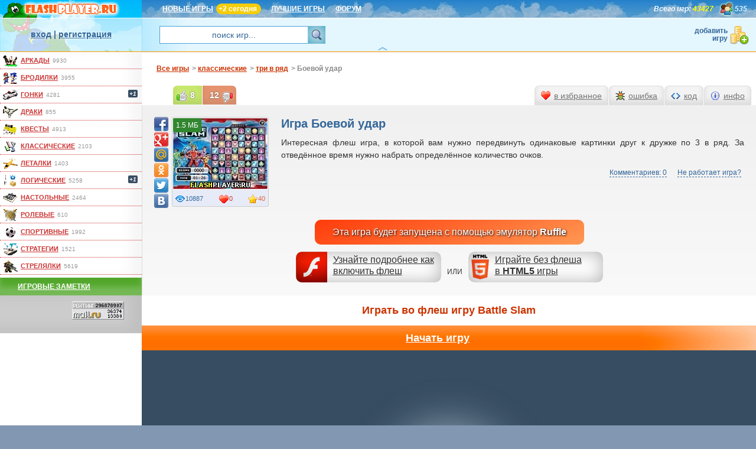

--- FILE ---
content_type: text/html; charset=UTF-8
request_url: https://www.flashplayer.ru/play_10382.php
body_size: 7951
content:
<!DOCTYPE html>
<html lang="ru" itemscope itemType="https://schema.org/WebPage">

<head>
<title>Игра Боевой удар играть бесплатно онлайн (классические)</title>
<meta name="description" lang="ru" content="Боевой удар - это бесплатная классическая игра. Играй онлайн без регистрации в эту и другие 43000+ игр"/>
<meta name="keywords" lang="ru" content="игра Боевой удар, battle slam"/>
<meta http-equiv="Content-Type" content="text/html; charset=utf-8"/>
<meta name="viewport" content="width=device-width, initial-scale=1.0"/>
<link rel="shortcut icon" type="image/x-icon" href="https://www.flashplayer.ru/favicon.ico"/>
<link rel="stylesheet" type="text/css" href="https://www.flashplayer.ru/css/css.css?1743541645"/>
<link rel="stylesheet" type="text/css" href="https://www.flashplayer.ru/css/flybox.css"/>

<script type="text/javascript" src="https://www.flashplayer.ru/js/jquery3.js"></script>
<script type="text/javascript" src="https://www.flashplayer.ru/js/swfobject.js"></script>
<script type="text/javascript" src="https://www.flashplayer.ru/js/globalvar.php?1507327200&c=US"></script>
<!--all.js-->
<script type="text/javascript" src="https://www.flashplayer.ru/js/help.js?676251586"></script>
<script type="text/javascript" src="https://www.flashplayer.ru/js/flybox.js?676251586"></script>
<script type="text/javascript" src="https://www.flashplayer.ru/js/main.js?676251586"></script>
<script type="text/javascript" src="https://www.flashplayer.ru/js/banner.js?676251586"></script>
<script type="text/javascript" src="https://www.flashplayer.ru/js/metrika.js"></script>
<!--END all.js-->
<link rel="stylesheet" type="text/css" href="/css/play.css?1612960002"/>
	<script src="https://www.flashplayer.ru/js/play.js?1762984283" type="text/javascript"></script>
<link rel="image_src" href="https://www.flashplayer.ru/games/screen/10382.jpg"/>
<meta property="og:title" content="Игра Боевой удар"/>
<meta property="og:image" content="https://www.flashplayer.ru/games/screen/10382.jpg"/>
<meta property="og:description" content="Интересная флеш игра, в которой вам нужно передвинуть одинаковые картинки друг к дружке по 3 в ряд. За отведённое время нужно набрать определённое количество очков."/>

<link rel="stylesheet" type="text/css" href="https://www.flashplayer.ru/css/adaptive.css"/>
<script type="text/javascript" src="https://www.flashplayer.ru/js/adaptive.js"></script>
<script type="text/javascript">
    (function(m,e,t,r,i,k,a){
    m[i]=m[i]||function(){(m[i].a=m[i].a||[]).push(arguments)};
    m[i].l=1*new Date();
    for (var j = 0; j < document.scripts.length; j++) {if (document.scripts[j].src === r) { return; }}
    k=e.createElement(t),a=e.getElementsByTagName(t)[0],k.async=1,k.src=r,a.parentNode.insertBefore(k,a)
})(window, document,'script','https://mc.yandex.ru/metrika/tag.js?id=105283392', 'ym');
ym(105283392, 'init', {ssr:true, clickmap:true, ecommerce:"dataLayer", accurateTrackBounce:true, trackLinks:true});
</script>
<noscript><div><img src="https://mc.yandex.ru/watch/105283392" style="position:absolute; left:-9999px;" alt="" /></div></noscript>

<script type="text/javascript">
var gameid=10382, gameW=641, gameH=480; var a_m=['0','0','26','27'];
</script>
<script>window.yaContextCb = window.yaContextCb || [] </script>
<script async src="https://yandex.ru/ads/system/context.js"></script>
<script async src="https://cdn.digitalcaramel.com/caramel.js"></script>

</head>


<body>
<div class="wrap">

<div class="top">
	<div id="logo">
		<a href="https://www.flashplayer.ru/" rel="nofollow"><img src="https://www.flashplayer.ru/img/logo_top.png" width="240" height="30" alt="flash игры на flashplayer.ru"/></a>
	</div>

	<div id="topmenu">
		<a href="https://www.flashplayer.ru/newest.php">НОВЫЕ ИГРЫ</a><span class="newgames">+2 Сегодня</span><a href="https://www.flashplayer.ru/best.php">ЛУЧШИЕ ИГРЫ</a><a href="https://www.flashplayer.ru/forum/">ФОРУМ</a> <span class="uonline">535</span> <span class="totalgames"><i>Всего игр:</i> 43427</span>
	</div>
		
	<div id="ublock">
		<span id="loginbox"><a href="https://www.flashplayer.ru/login/" id="login" rel="nofollow">вход</a> | <a href="https://www.flashplayer.ru/register/" id="reg" rel="nofollow">регистрация</a>
		</span>
		<form id="quicksearch" action="/search.php" method="get" class="site">
			<input type="text" name="word" value="поиск игр..."/><input type="submit" value="&nbsp;"/>
		</form>
		<a href="https://www.flashplayer.ru/partner.php?id=add" rel="nofollow" id="addgame">добавить игру</a>
	</div>
</div>
	
<div class="left">
	<div class="menuborder">
		<ul class="gamecat">
		<li id="cat_arcade"><a href="https://www.flashplayer.ru/arcade/">аркады</a><span>9930</span></li>
		<li id="cat_brodilki"><a href="https://www.flashplayer.ru/brodilki/">бродилки</a><span>3955</span></li>
		<li id="cat_gonki"><a href="https://www.flashplayer.ru/gonki/">гонки</a><span>4281</span><i>+1</i></li>
		<li id="cat_draki"><a href="https://www.flashplayer.ru/draki/">драки</a><span>855</span></li>
		<li id="cat_kvesti"><a href="https://www.flashplayer.ru/kvesti/">квесты</a><span>4913</span></li>
		<li id="cat_klassicheskie"><a href="https://www.flashplayer.ru/klassicheskie/">классические</a><span>2103</span></li>
		<li id="cat_letalki"><a href="https://www.flashplayer.ru/letalki/">леталки</a><span>1403</span></li>
		<li id="cat_logicheskie"><a href="https://www.flashplayer.ru/logicheskie/">логические</a><span>5258</span><i>+1</i></li>
		<li id="cat_nastolnye"><a href="https://www.flashplayer.ru/nastolnye/">настольные</a><span>2464</span></li>
		<li id="cat_rolevye"><a href="https://www.flashplayer.ru/rolevye/">ролевые</a><span>610</span></li>
		<li id="cat_sport"><a href="https://www.flashplayer.ru/sport/">спортивные</a><span>1992</span></li>
		<li id="cat_strategii"><a href="https://www.flashplayer.ru/strategii/">стратегии</a><span>1521</span></li>
		<li id="cat_strelialki"><a href="https://www.flashplayer.ru/strelialki/">стрелялки</a><span>5619</span></li>
		</ul>
	</div>
	<!--div class="menu m3"><a href="/stopvideo/" target="_blank">Онлайн викторина</a></div-->	
	<div class="menu m4"><a href="https://www.flashplayer.ru/notes.1.php">Игровые заметки</a></div>
	<div class="counter" id="statcounters"></div>
	<div class="counter"><script type="text/javascript">
<!--
var _acic={dataProvider:10};(function(){var e=document.createElement("script");e.type="text/javascript";e.async=true;e.src="https://www.acint.net/aci.js";var t=document.getElementsByTagName("script")[0];t.parentNode.insertBefore(e,t)})()
//-->
</script>
    </div>
</div>

<div class="main">
    <div caramel-id="01j78m1gm1szjjwdrg8hdmppp5"></div>


		<noscript><div id="noscript">Внимание! У Вас отключен JavaScript. Вам не будут доступны все функции сайта!</div></noscript>
<ul class="bread">
	<li itemscope itemtype="https://data-vocabulary.org/Breadcrumb"><a href="https://www.flashplayer.ru/" itemprop="url"><span itemprop="title">Все игры</span></a></li><li itemscope itemtype="https://data-vocabulary.org/Breadcrumb">&gt; <a href="https://www.flashplayer.ru/klassicheskie/" itemprop="url"><span itemprop="title">классические</span></a></li><li itemscope itemtype="https://data-vocabulary.org/Breadcrumb">&gt; <a href="https://www.flashplayer.ru/klassicheskie-match-3/" itemprop="url"><span itemprop="title">три в ряд</span></a></li><li>&gt; Боевой удар</li>
</ul>
<div class="content playpage">
	<div id="gamedescr">
		<h1>Игра Боевой удар</h1>
		<p>Интересная флеш игра, в которой вам нужно передвинуть одинаковые картинки друг к дружке по 3 в ряд. За отведённое время нужно набрать определённое количество очков.</p>
		
	</div>
	<div class="gamelinks">
		<a href="#comms">Комментариев: 0</a>
		<a href="https://www.flashplayer.ru/nerabotaet.php" class="notwork">Не работает игра?</a>
	</div><div class="howtoFlash">
		<br/>
        <a href="https://www.flashplayer.ru/nerabotaet.php" target="_parent" class="nof_flash">Узнайте подробнее как включить флеш</a> ИЛИ 
        <a href="https://www.flashplayer.ru/html5/" target="_parent" class="nof_html5">Играйте без флеша<br/>в <b>HTML5</b> игры</a>
    </div><div id="playcard">
		<div class="gamecard"><img src="https://www.flashplayer.ru/games/screen/10382.jpg" alt="Игра Боевой удар онлайн" title="Играть во flash игру Battle Slam" width="160" height="120" itemprop="primaryImageOfPage"/>
			<span itemprop="aggregateRating" itemscope itemtype="https://schema.org/AggregateRating"><span class="star" data-starcount="рейтинг, 20 голосов" itemprop="ratingValue">40</span>
				<meta itemprop="ratingCount" content="20"/>
				<meta itemprop="worstRating" content="0"/>
				<meta itemprop="bestRating" content="100"/>
			</span>
			<span class="eye">10887</span>
			<span class="heart">0</span><span class="size">1.5 МБ</span>
		</div>
		<div class="share42init"
		data-url="https://www.flashplayer.ru/play_10382.php"
		data-title="Flash игра Боевой удар"
		data-image="https://www.flashplayer.ru/games/screen/10382.jpg"
		data-description="Интересная флеш игра, в которой вам нужно передвинуть одинаковые картинки друг к дружке по 3 в ряд. За отведённое время нужно набрать определённое количество очков."
		data-zero-counter="1"
		></div>
		<input id="gamename" type="hidden" value="%D0%91%D0%BE%D0%B5%D0%B2%D0%BE%D0%B9+%D1%83%D0%B4%D0%B0%D1%80"/>
		<input id="gameid" type="hidden" value="10382"/>
		<input id="islogin" type="hidden" value="0"/>
		<input id="fp" type="hidden" value="9"/>
		<input id="bytes" type="hidden" value="1595364"/>
		<input id="lasttagid" type="hidden" value="462"/>
		<!--span alt="" id="walkthrough"></span-->
	</div>

	<div id="actioncontent"></div>
	<div id="closeaction">X</div>

	<ul class="actionmenu vote">
		<li id="voteup">8</li>
		<li id="votedn">12</li>
	</ul>
	<ul class="actionmenu">
		<li data-action="add" id="actionFav">в избранное</li>
		<li id="actionBug">ошибка</li>
		<li id="actionCode">код</li>
		<li id="actionInfo">инфо</li>
	</ul>
</div>

<h2>Играть во флеш игру Battle Slam</h2>
<div class="gamecontrols">
	<div id="controls">
		<span class="l">Игра №10382</span>
		<span class="r">
		<i id="gsize_real">оригинальный размер</i> <i id="gsize_fit">подогнать</i> |
		<i id="gsize_down">уменьшить</i> <i id="gsize_up">увеличить</i> <i id="gsize_roll">на весь экран</i>
		</span>
	</div>
</div>
<div class="playgame" data-gameinfo="0,0,https%3A%2F%2Fwww.flashplayer.ru%2Fplaygame.php%3Fn%3D10382">
</div>
<div class="downloadgame">
	<a href="https://www.flashplayer.ru/dlswf_10382/e8c08bb3dd80bc2e96b3bf1b554aad47/" rel="nofollow" class="dlswf">Скачать эту игру бесплатно в формате SWF</a>
	<span>1.5МБ</span>
</div>
<h3 class="othergames">Похожие игры три в ряд</h3>
<ul class="gametils">
<li>
			<a href="https://www.flashplayer.ru/play_10387.php">
				<img src="https://www.flashplayer.ru/games/screen/10387.jpg" alt="Бистро" width="160" height="120"/><br/>
				Бистро
			</a>
			<span class="gamedata"><i>12256</i><i>0</i><i>68</i></span><span class="gtype flash">flash</span>
		</li><li>
			<a href="https://www.flashplayer.ru/play_10391.php">
				<img src="https://www.flashplayer.ru/games/screen/10391.jpg" alt="Магическая фабрика фей" width="160" height="120"/><br/>
				Магическая фабрика фей
			</a>
			<span class="gamedata"><i>9484</i><i>0</i><i>33</i></span><span class="gtype flash">flash</span>
		</li><li>
			<a href="https://www.flashplayer.ru/play_10539.php">
				<img src="https://www.flashplayer.ru/games/screen/10539.jpg" alt="Перекрёстный огонь по кубикам" width="160" height="120"/><br/>
				Перекрёстный огонь по кубикам
			</a>
			<span class="gamedata"><i>14188</i><i>2</i><i>61</i></span><span class="gtype flash">flash</span>
		</li><li>
			<a href="https://www.flashplayer.ru/play_10761.php">
				<img src="https://www.flashplayer.ru/games/screen/10761.jpg" alt="Взрывной твист" width="160" height="120"/><br/>
				Взрывной твист
			</a>
			<span class="gamedata"><i>17693</i><i>0</i><i>39</i></span><span class="gtype flash">flash</span>
		</li><li>
			<a href="https://www.flashplayer.ru/play_10821.php">
				<img src="https://www.flashplayer.ru/games/screen/10821.jpg" alt="Фитц" width="160" height="120"/><br/>
				Фитц
			</a>
			<span class="gamedata"><i>22678</i><i>2</i><i>48</i></span><span class="gtype flash">flash</span>
		</li>
</ul><div id="m4adaptive">

    <div caramel-id="01j78m1g4yawn1a9tz27a6gs96"></div>


</div>
<!--h3 class="walkthrough" id="walk">Смотреть видеопрохождение</h3>
<div id="videoContainer"></div-->
<h3 class="comments" id="comms">Комментарии (0)</h3>
<div id="fl_comments" class="comments"></div>

</div><!--main-->
<div class="alltags">
			<div class="open t5">
				<span>Популярные игры</span><br><a href="https://www.flashplayer.ru/anime/"><img src="/img/tag/anime_min.png" alt="" width="25" height="20"/>Аниме</a><a href="https://www.flashplayer.ru/zagadki/"><img src="/img/tag/zagadki_min.png" alt="" width="25" height="20"/>Загадки</a><a href="https://www.flashplayer.ru/3d-games/"><img src="/img/tag/3d-games_min.png" alt="" width="25" height="20"/>Игры 3Д</a><a href="https://www.flashplayer.ru/html5/"><img src="/img/tag/html5_min.png" alt="" width="25" height="20"/>Игры без флеша</a><a href="https://www.flashplayer.ru/igry-dlya-devochek/"><img src="/img/tag/igry-dlya-devochek_min.png" alt="" width="25" height="20"/>Игры для девочек</a><a href="https://www.flashplayer.ru/igry-dlya-detei/"><img src="/img/tag/igry-dlya-detei_min.png" alt="" width="25" height="20"/>Игры для детей</a><a href="https://www.flashplayer.ru/igry-dlya-malchikov/"><img src="/img/tag/igry-dlya-malchikov_min.png" alt="" width="25" height="20"/>Игры для мальчиков</a><a href="https://www.flashplayer.ru/intellektualnye/"><img src="/img/tag/intellektualnye_min.png" alt="" width="25" height="20"/>Интеллектуальные</a><a href="https://www.flashplayer.ru/clicker/"><img src="/img/tag/clicker_min.png" alt="" width="25" height="20"/>Кликеры</a><a href="https://www.flashplayer.ru/krovavye/"><img src="/img/tag/krovavye_min.png" alt="" width="25" height="20"/>Кровавые</a><a href="https://www.flashplayer.ru/minecraft/"><img src="/img/tag/minecraft_min.png" alt="" width="25" height="20"/>Майнкрафт</a><a href="https://www.flashplayer.ru/io-multiplayer/"><img src="/img/tag/io-multiplayer_min.png" alt="" width="25" height="20"/>Мультиплеер (IO)</a><a href="https://www.flashplayer.ru/igry-na-vremya/"><img src="/img/tag/igry-na-vremya_min.png" alt="" width="25" height="20"/>На время</a><a href="https://www.flashplayer.ru/2-players/"><img src="/img/tag/2-players_min.png" alt="" width="25" height="20"/>На двоих</a><a href="https://www.flashplayer.ru/prazdnik/"><img src="/img/tag/prazdnik_min.png" alt="" width="25" height="20"/>Праздничные</a><a href="https://www.flashplayer.ru/priklucheniya/"><img src="/img/tag/priklucheniya_min.png" alt="" width="25" height="20"/>Приключения</a><a href="https://www.flashplayer.ru/retro/"><img src="/img/tag/retro_min.png" alt="" width="25" height="20"/>Ретро</a><a href="https://www.flashplayer.ru/russian/"><img src="/img/tag/russian_min.png" alt="" width="25" height="20"/>Русские</a><a href="https://www.flashplayer.ru/simulatori/"><img src="/img/tag/simulatori_min.png" alt="" width="25" height="20"/>Симуляторы</a>
			</div>	
			<div class="open t4">
				<span>Игры на разные темы</span><br><a href="https://www.flashplayer.ru/apokalipsis/"><img src="/img/tag/apokalipsis_min.png" alt="" width="25" height="20"/>Апокалипсис</a><a href="https://www.flashplayer.ru/bitva/"><img src="/img/tag/bitva_min.png" alt="" width="25" height="20"/>Битва</a><a href="https://www.flashplayer.ru/bolnitsa/"><img src="/img/tag/bolnitsa_min.png" alt="" width="25" height="20"/>Больница</a><a href="https://www.flashplayer.ru/vzrivy/"><img src="/img/tag/vzrivy_min.png" alt="" width="25" height="20"/>Взрывы</a><a href="https://www.flashplayer.ru/voda/"><img src="/img/tag/voda_min.png" alt="" width="25" height="20"/>Вода</a><a href="https://www.flashplayer.ru/gravitatsiya/"><img src="/img/tag/gravitatsiya_min.png" alt="" width="25" height="20"/>Гравитация</a><a href="https://www.flashplayer.ru/jungli/"><img src="/img/tag/jungli_min.png" alt="" width="25" height="20"/>Джунгли</a><a href="https://www.flashplayer.ru/egipet/"><img src="/img/tag/egipet_min.png" alt="" width="25" height="20"/>Египет</a><a href="https://www.flashplayer.ru/eda/"><img src="/img/tag/eda_min.png" alt="" width="25" height="20"/>Еда</a><a href="https://www.flashplayer.ru/zoloto/"><img src="/img/tag/zoloto_min.png" alt="" width="25" height="20"/>Золото</a><a href="https://www.flashplayer.ru/imperia/"><img src="/img/tag/imperia_min.png" alt="" width="25" height="20"/>Империя</a><a href="https://www.flashplayer.ru/kamni/"><img src="/img/tag/kamni_min.png" alt="" width="25" height="20"/>Камни</a><a href="https://www.flashplayer.ru/kosmos/"><img src="/img/tag/kosmos_min.png" alt="" width="25" height="20"/>Космос</a><a href="https://www.flashplayer.ru/kreposti/"><img src="/img/tag/kreposti_min.png" alt="" width="25" height="20"/>Крепость</a><a href="https://www.flashplayer.ru/lego/"><img src="/img/tag/lego_min.png" alt="" width="25" height="20"/>Лего</a><a href="https://www.flashplayer.ru/luna/"><img src="/img/tag/luna_min.png" alt="" width="25" height="20"/>Луна</a><a href="https://www.flashplayer.ru/pro-lubovi/"><img src="/img/tag/pro-lubovi_min.png" alt="" width="25" height="20"/>Любовь</a><a href="https://www.flashplayer.ru/mosty/"><img src="/img/tag/mosty_min.png" alt="" width="25" height="20"/>Мосты</a><a href="https://www.flashplayer.ru/multiki/"><img src="/img/tag/multiki_min.png" alt="" width="25" height="20"/>Мультики</a><a href="https://www.flashplayer.ru/ogoni/"><img src="/img/tag/ogoni_min.png" alt="" width="25" height="20"/>Огонь</a><a href="https://www.flashplayer.ru/ostrov/"><img src="/img/tag/ostrov_min.png" alt="" width="25" height="20"/>Остров</a><a href="https://www.flashplayer.ru/parkour/"><img src="/img/tag/parkour_min.png" alt="" width="25" height="20"/>Паркур</a><a href="https://www.flashplayer.ru/perevozki/"><img src="/img/tag/perevozki_min.png" alt="" width="25" height="20"/>Перевозки</a><a href="https://www.flashplayer.ru/planety/"><img src="/img/tag/planety_min.png" alt="" width="25" height="20"/>Планеты</a><a href="https://www.flashplayer.ru/pobeg/"><img src="/img/tag/pobeg_min.png" alt="" width="25" height="20"/>Побег</a><a href="https://www.flashplayer.ru/podzemelie/"><img src="/img/tag/podzemelie_min.png" alt="" width="25" height="20"/>Подземелье</a><a href="https://www.flashplayer.ru/sokrovischa/"><img src="/img/tag/sokrovischa_min.png" alt="" width="25" height="20"/>Сокровища</a><a href="https://www.flashplayer.ru/srednevekovie/"><img src="/img/tag/srednevekovie_min.png" alt="" width="25" height="20"/>Средневековье</a><a href="https://www.flashplayer.ru/supergeroi/"><img src="/img/tag/supergeroi_min.png" alt="" width="25" height="20"/>Супергерои</a><a href="https://www.flashplayer.ru/tantsy/"><img src="/img/tag/tantsy_min.png" alt="" width="25" height="20"/>Танцы</a><a href="https://www.flashplayer.ru/horror/"><img src="/img/tag/horror_min.png" alt="" width="25" height="20"/>Ужасы</a><a href="https://www.flashplayer.ru/farm/"><img src="/img/tag/farm_min.png" alt="" width="25" height="20"/>Ферма</a><a href="https://www.flashplayer.ru/frukty/"><img src="/img/tag/frukty_min.png" alt="" width="25" height="20"/>Фрукты</a><a href="https://www.flashplayer.ru/tsvety/"><img src="/img/tag/tsvety_min.png" alt="" width="25" height="20"/>Цветы</a><a href="https://www.flashplayer.ru/cirk/"><img src="/img/tag/cirk_min.png" alt="" width="25" height="20"/>Цирк</a><a href="https://www.flashplayer.ru/shariki/"><img src="/img/tag/shariki_min.png" alt="" width="25" height="20"/>Шарики</a><a href="https://www.flashplayer.ru/shkola/"><img src="/img/tag/shkola_min.png" alt="" width="25" height="20"/>Школа</a>
			</div>	
			<div class="open t3">
				<span>Игры с героями мультиков</span><br><a href="https://www.flashplayer.ru/avatar/"><img src="/img/tag/avatar_min.png" alt="" width="25" height="20"/>Аватар</a><a href="https://www.flashplayer.ru/bakugan/"><img src="/img/tag/bakugan_min.png" alt="" width="25" height="20"/>Бакуган</a><a href="https://www.flashplayer.ru/ben-10/"><img src="/img/tag/ben-10_min.png" alt="" width="25" height="20"/>Бен 10</a><a href="https://www.flashplayer.ru/bratz/"><img src="/img/tag/bratz_min.png" alt="" width="25" height="20"/>Братц</a><a href="https://www.flashplayer.ru/batman/"><img src="/img/tag/batman_min.png" alt="" width="25" height="20"/>Бэтмен</a><a href="https://www.flashplayer.ru/winx/"><img src="/img/tag/winx_min.png" alt="" width="25" height="20"/>Винкс</a><a href="https://www.flashplayer.ru/harry-potter/"><img src="/img/tag/harry-potter_min.png" alt="" width="25" height="20"/>Гарри Поттер</a><a href="https://www.flashplayer.ru/diego/"><img src="/img/tag/diego_min.png" alt="" width="25" height="20"/>Диего</a><a href="https://www.flashplayer.ru/disney/"><img src="/img/tag/disney_min.png" alt="" width="25" height="20"/>Дисней</a><a href="https://www.flashplayer.ru/iron-man/"><img src="/img/tag/iron-man_min.png" alt="" width="25" height="20"/>Железный человек</a><a href="https://www.flashplayer.ru/real-steel/"><img src="/img/tag/real-steel_min.png" alt="" width="25" height="20"/>Живая сталь</a><a href="https://www.flashplayer.ru/star-wars/"><img src="/img/tag/star-wars_min.png" alt="" width="25" height="20"/>Звездные войны</a><a href="https://www.flashplayer.ru/angry-birds/"><img src="/img/tag/angry-birds_min.png" alt="" width="25" height="20"/>Злые птички</a><a href="https://www.flashplayer.ru/kot-v-sapogah/"><img src="/img/tag/kot-v-sapogah_min.png" alt="" width="25" height="20"/>Кот в сапогах</a><a href="https://www.flashplayer.ru/kung-fu-panda/"><img src="/img/tag/kung-fu-panda_min.png" alt="" width="25" height="20"/>Кунг фу Панда</a><a href="https://www.flashplayer.ru/lednikoviy-period/"><img src="/img/tag/lednikoviy-period_min.png" alt="" width="25" height="20"/>Ледниковый период</a><a href="https://www.flashplayer.ru/madagaskar/"><img src="/img/tag/madagaskar_min.png" alt="" width="25" height="20"/>Мадагаскар</a><a href="https://www.flashplayer.ru/baby-hazel/"><img src="/img/tag/baby-hazel_min.png" alt="" width="25" height="20"/>Малышка Хейзел</a><a href="https://www.flashplayer.ru/super-mario/"><img src="/img/tag/super-mario_min.png" alt="" width="25" height="20"/>Марио</a><a href="https://www.flashplayer.ru/masha-i-medved/"><img src="/img/tag/masha-i-medved_min.png" alt="" width="25" height="20"/>Маша и Медведь</a><a href="https://www.flashplayer.ru/miniony/"><img src="/img/tag/miniony_min.png" alt="" width="25" height="20"/>Миньоны</a><a href="https://www.flashplayer.ru/monster-high/"><img src="/img/tag/monster-high_min.png" alt="" width="25" height="20"/>Монстр Хай</a><a href="https://www.flashplayer.ru/naruto/"><img src="/img/tag/naruto_min.png" alt="" width="25" height="20"/>Наруто</a><a href="https://www.flashplayer.ru/nu-pogodi/"><img src="/img/tag/nu-pogodi_min.png" alt="" width="25" height="20"/>Ну погоди</a><a href="https://www.flashplayer.ru/fire-water/"><img src="/img/tag/fire-water_min.png" alt="" width="25" height="20"/>Огонь и вода</a><a href="https://www.flashplayer.ru/power-rangers/"><img src="/img/tag/power-rangers_min.png" alt="" width="25" height="20"/>Павер Рейнджеры</a><a href="https://www.flashplayer.ru/papa-louie/"><img src="/img/tag/papa-louie_min.png" alt="" width="25" height="20"/>Папа Луи</a><a href="https://www.flashplayer.ru/pony/"><img src="/img/tag/pony_min.png" alt="" width="25" height="20"/>Пони дружба</a><a href="https://www.flashplayer.ru/pou/"><img src="/img/tag/pou_min.png" alt="" width="25" height="20"/>Поу</a><a href="https://www.flashplayer.ru/peppa-pig/"><img src="/img/tag/peppa-pig_min.png" alt="" width="25" height="20"/>Свинка Пеппа</a><a href="https://www.flashplayer.ru/simpsons/"><img src="/img/tag/simpsons_min.png" alt="" width="25" height="20"/>Симпсоны</a><a href="https://www.flashplayer.ru/scooby-doo/"><img src="/img/tag/scooby-doo_min.png" alt="" width="25" height="20"/>Скуби Ду</a><a href="https://www.flashplayer.ru/smeshariki/"><img src="/img/tag/smeshariki_min.png" alt="" width="25" height="20"/>Смешарики</a><a href="https://www.flashplayer.ru/smurfiki/"><img src="/img/tag/smurfiki_min.png" alt="" width="25" height="20"/>Смурфики</a><a href="https://www.flashplayer.ru/sonic/"><img src="/img/tag/sonic_min.png" alt="" width="25" height="20"/>Соник</a><a href="https://www.flashplayer.ru/superman/"><img src="/img/tag/superman_min.png" alt="" width="25" height="20"/>Супермен</a><a href="https://www.flashplayer.ru/transformers/"><img src="/img/tag/transformers_min.png" alt="" width="25" height="20"/>Трансформеры</a><a href="https://www.flashplayer.ru/fixiki/"><img src="/img/tag/fixiki_min.png" alt="" width="25" height="20"/>Фиксики</a><a href="https://www.flashplayer.ru/hulk/"><img src="/img/tag/hulk_min.png" alt="" width="25" height="20"/>Халк</a><a href="https://www.flashplayer.ru/hello-kitty/"><img src="/img/tag/hello-kitty_min.png" alt="" width="25" height="20"/>Хелло китти</a><a href="https://www.flashplayer.ru/spiderman/"><img src="/img/tag/spiderman_min.png" alt="" width="25" height="20"/>Человек паук</a><a href="https://www.flashplayer.ru/sherlock-holmes/"><img src="/img/tag/sherlock-holmes_min.png" alt="" width="25" height="20"/>Шерлок холмс</a><a href="https://www.flashplayer.ru/shrek/"><img src="/img/tag/shrek_min.png" alt="" width="25" height="20"/>Шрек</a><a href="https://www.flashplayer.ru/ever-after-high/"><img src="/img/tag/ever-after-high_min.png" alt="" width="25" height="20"/>Эвер Афтер Хай</a>
			</div>	
			<div class="open t2">
				<span>Игры с персонажами</span><br><a href="https://www.flashplayer.ru/assassin/"><img src="/img/tag/assassin_min.png" alt="" width="25" height="20"/>Ассасины</a><a href="https://www.flashplayer.ru/vampiry/"><img src="/img/tag/vampiry_min.png" alt="" width="25" height="20"/>Вампиры</a><a href="https://www.flashplayer.ru/vedmy/"><img src="/img/tag/vedmy_min.png" alt="" width="25" height="20"/>Ведьмы</a><a href="https://www.flashplayer.ru/vikingi/"><img src="/img/tag/vikingi_min.png" alt="" width="25" height="20"/>Викинги</a><a href="https://www.flashplayer.ru/voiny/"><img src="/img/tag/voiny_min.png" alt="" width="25" height="20"/>Воины</a><a href="https://www.flashplayer.ru/gladiatory/"><img src="/img/tag/gladiatory_min.png" alt="" width="25" height="20"/>Гладиаторы</a><a href="https://www.flashplayer.ru/gnomy/"><img src="/img/tag/gnomy_min.png" alt="" width="25" height="20"/>Гномы</a><a href="https://www.flashplayer.ru/dalnoboishiki/"><img src="/img/tag/dalnoboishiki_min.png" alt="" width="25" height="20"/>Дальнобойщики</a><a href="https://www.flashplayer.ru/detektivy/"><img src="/img/tag/detektivy_min.png" alt="" width="25" height="20"/>Детективы</a><a href="https://www.flashplayer.ru/dzhedai/"><img src="/img/tag/dzhedai_min.png" alt="" width="25" height="20"/>Джедаи</a><a href="https://www.flashplayer.ru/drakony/"><img src="/img/tag/drakony_min.png" alt="" width="25" height="20"/>Драконы</a><a href="https://www.flashplayer.ru/jivotnie/"><img src="/img/tag/jivotnie_min.png" alt="" width="25" height="20"/>Животные</a><a href="https://www.flashplayer.ru/zombie/"><img src="/img/tag/zombie_min.png" alt="" width="25" height="20"/>Зомби</a><a href="https://www.flashplayer.ru/klouny/"><img src="/img/tag/klouny_min.png" alt="" width="25" height="20"/>Клоуны</a><a href="https://www.flashplayer.ru/kovboi/"><img src="/img/tag/kovboi_min.png" alt="" width="25" height="20"/>Ковбои</a><a href="https://www.flashplayer.ru/kukly/"><img src="/img/tag/kukly_min.png" alt="" width="25" height="20"/>Куклы</a><a href="https://www.flashplayer.ru/magi/"><img src="/img/tag/magi_min.png" alt="" width="25" height="20"/>Маги</a><a href="https://www.flashplayer.ru/monstry/"><img src="/img/tag/monstry_min.png" alt="" width="25" height="20"/>Монстры</a><a href="https://www.flashplayer.ru/mutanty/"><img src="/img/tag/mutanty_min.png" alt="" width="25" height="20"/>Мутанты</a><a href="https://www.flashplayer.ru/nasekomyie/"><img src="/img/tag/nasekomyie_min.png" alt="" width="25" height="20"/>Насекомые</a><a href="https://www.flashplayer.ru/ninja/"><img src="/img/tag/ninja_min.png" alt="" width="25" height="20"/>Ниндзя</a><a href="https://www.flashplayer.ru/oborotni/"><img src="/img/tag/oborotni_min.png" alt="" width="25" height="20"/>Оборотни</a><a href="https://www.flashplayer.ru/piraty/"><img src="/img/tag/piraty_min.png" alt="" width="25" height="20"/>Пираты</a><a href="https://www.flashplayer.ru/pokemon/"><img src="/img/tag/pokemon_min.png" alt="" width="25" height="20"/>Покемоны</a><a href="https://www.flashplayer.ru/politseiskie/"><img src="/img/tag/politseiskie_min.png" alt="" width="25" height="20"/>Полиция</a><a href="https://www.flashplayer.ru/prestupniki/"><img src="/img/tag/prestupniki_min.png" alt="" width="25" height="20"/>Преступники</a><a href="https://www.flashplayer.ru/prizraki/"><img src="/img/tag/prizraki_min.png" alt="" width="25" height="20"/>Призраки</a><a href="https://www.flashplayer.ru/princess/"><img src="/img/tag/princess_min.png" alt="" width="25" height="20"/>Принцессы</a><a href="https://www.flashplayer.ru/nlo/"><img src="/img/tag/nlo_min.png" alt="" width="25" height="20"/>Пришельцы</a><a href="https://www.flashplayer.ru/roboty/"><img src="/img/tag/roboty_min.png" alt="" width="25" height="20"/>Роботы</a><a href="https://www.flashplayer.ru/rusalki/"><img src="/img/tag/rusalki_min.png" alt="" width="25" height="20"/>Русалки</a><a href="https://www.flashplayer.ru/rytsari/"><img src="/img/tag/rytsari_min.png" alt="" width="25" height="20"/>Рыцари</a><a href="https://www.flashplayer.ru/samurai/"><img src="/img/tag/samurai_min.png" alt="" width="25" height="20"/>Самураи</a><a href="https://www.flashplayer.ru/skelety/"><img src="/img/tag/skelety_min.png" alt="" width="25" height="20"/>Скелеты</a><a href="https://www.flashplayer.ru/soldaty/"><img src="/img/tag/soldaty_min.png" alt="" width="25" height="20"/>Солдаты</a><a href="https://www.flashplayer.ru/stickman/"><img src="/img/tag/stickman_min.png" alt="" width="25" height="20"/>Стикмен</a><a href="https://www.flashplayer.ru/terroristy/"><img src="/img/tag/terroristy_min.png" alt="" width="25" height="20"/>Террористы</a><a href="https://www.flashplayer.ru/trolli/"><img src="/img/tag/trolli_min.png" alt="" width="25" height="20"/>Тролли</a><a href="https://www.flashplayer.ru/fei/"><img src="/img/tag/fei_min.png" alt="" width="25" height="20"/>Феи</a><a href="https://www.flashplayer.ru/shpiony/"><img src="/img/tag/shpiony_min.png" alt="" width="25" height="20"/>Шпионы</a>
			</div>	
			<div class="open t1">
				<span>Игры с техникой</span><br><a href="https://www.flashplayer.ru/avtobusy/"><img src="/img/tag/avtobusy_min.png" alt="" width="25" height="20"/>Автобусы</a><a href="https://www.flashplayer.ru/avtomobily/"><img src="/img/tag/avtomobily_min.png" alt="" width="25" height="20"/>Автомобили</a><a href="https://www.flashplayer.ru/velosipedy/"><img src="/img/tag/velosipedy_min.png" alt="" width="25" height="20"/>Велосипеды</a><a href="https://www.flashplayer.ru/vertolety/"><img src="/img/tag/vertolety_min.png" alt="" width="25" height="20"/>Вертолеты</a><a href="https://www.flashplayer.ru/gruzoviki/"><img src="/img/tag/gruzoviki_min.png" alt="" width="25" height="20"/>Грузовики</a><a href="https://www.flashplayer.ru/korabli/"><img src="/img/tag/korabli_min.png" alt="" width="25" height="20"/>Корабли</a><a href="https://www.flashplayer.ru/lodki/"><img src="/img/tag/lodki_min.png" alt="" width="25" height="20"/>Лодки</a><a href="https://www.flashplayer.ru/mototsikly/"><img src="/img/tag/mototsikly_min.png" alt="" width="25" height="20"/>Мотоциклы</a><a href="https://www.flashplayer.ru/podvodnie-lodki/"><img src="/img/tag/podvodnie-lodki_min.png" alt="" width="25" height="20"/>Подводные лодки</a><a href="https://www.flashplayer.ru/poezda/"><img src="/img/tag/poezda_min.png" alt="" width="25" height="20"/>Поезда</a><a href="https://www.flashplayer.ru/rakety/"><img src="/img/tag/rakety_min.png" alt="" width="25" height="20"/>Ракеты</a><a href="https://www.flashplayer.ru/samolety/"><img src="/img/tag/samolety_min.png" alt="" width="25" height="20"/>Самолеты</a><a href="https://www.flashplayer.ru/taxi/"><img src="/img/tag/taxi_min.png" alt="" width="25" height="20"/>Такси</a><a href="https://www.flashplayer.ru/tanks/"><img src="/img/tag/tanks_min.png" alt="" width="25" height="20"/>Танки</a><a href="https://www.flashplayer.ru/traktory/"><img src="/img/tag/traktory_min.png" alt="" width="25" height="20"/>Тракторы</a>
			</div>	</div>
<div class="footer">
	<span id="about"><a href="https://www.flashplayer.ru/">главная</a> | <a href="https://www.flashplayer.ru/search.php">поиск</a> | <a href="https://www.flashplayer.ru/contacts.php">контакты</a> | <a href="https://www.flashplayer.ru/sitemap/">карта сайта</a> | <a href="https://www.flashplayer.ru/adv/">реклама</a>
	</span>
	<span id="copy">
		&copy; 2004-2026 - FlashPlayer.ru
		<img src="https://www.flashplayer.ru/img/top.png" width="32" height="32" alt="" id="gototop"/>
	</span>
</div>
</div><!--wrap-->
<style>
    .VkIdSdk_oauth_container{
        display:inline-block !important;
    }
    .VkIdSdk_oauth_link_text{
        display:none !important;
    }
    .VkIdSdk_oauth_item{
        display: inline-block !important;
        margin-right: 3px !important;
        border-radius: 0px !important;
        padding: 0px !important;
        width: 32px !important;
        height: 32px !important;
        border-color: #eee !important;
        text-align: center;
        line-height: 30px !important;
        padding-top: 0px !important;
    }
    .VkIdSdk_oauth_item svg{
        vertical-align:middle;
    }
    .VkIdSdk_oauth_list{
        position: relative !important;
        display: inline-block !important;
        vertical-align: top;
    }
    #uLogin2,
    #flybox #uLogin{
        position: relative;
        display: inline-block !important;
        vertical-align: top;
    }
    .loginServices{
        text-align:center;
    }
    .loginServices .vkAuth{
        display:inline-block;
    }
    .content.ulogin .loginServices{
        text-align:left;
    }
</style>
<div caramel-id="01j78m1g52xded2zy4vv9y67p3"></div>
<div caramel-id="01j78m1g50011dydcj4w2a7qsh"></div>
</body>
</html>

--- FILE ---
content_type: text/html; charset=UTF-8
request_url: https://www.flashplayer.ru/ajax/tagscounter.php?a&&ids_play=462,10002&_=1769545965552
body_size: 23
content:
з2

--- FILE ---
content_type: text/css
request_url: https://www.flashplayer.ru/css/play.css?1612960002
body_size: 17222
content:
.frame{
width:100%;
padding-top:3px;
background-color:#FFFFFF;
text-align:center;
}
.frame iframe{
margin:0px;
padding:0px;
width:100%;
height:550px;
background-color:#FFFFFF;
}
.gameload, .gameload2, .gameload3, .gameload4{
text-align:center;
padding-top:5px;
}
.gameload span, .gameload2 span, .gameload3 span, .gameload4 span{
color:#FF6600;
font-weight:bold;
font-size:12px;
}

.gameload img, .gameload2 img, .gameload3 img, .gameload4 img{
padding:7px 0 5px 0;
}
.gameload iframe{
width:600px;
height:200px;
}
.gameload2 iframe{
width:600px;
height:350px;
}
.gameload3 iframe{
width:600px;
height:400px;
}
.gameload4 iframe{
width:600px;
height:350px;
}
.gameload b, .gameload2 b, .gameload3 b, .gameload4 b{
font-size:10px;
color:#333333;
cursor:pointer;
float:right;
padding-right:5px;
}

div.playpage{margin-top:35px; min-height:145px; border-bottom:0px;}
div.playpage h1{padding:0 0 10px 0; font-size:20px; color:#336699; font-weight:bold;}
div.playpage .gamecard{float:right;}
div.playpage #gamedescr{padding:0px 0px 5px 215px;}
div.playpage #gamedescr p{padding:0 !important; text-align:justify;}
div.playpage.havegroup #gamedescr {padding-left:270px;}
div.playpage.havewalk{min-height:195px;}
div.playpage #playcard{position:absolute; top:20px; left:20px; overflow:visible;}
div.subtags{ padding-left:25px; margin-top:-5px; padding-bottom:20px;}

.share42init{float:left; width:30px; height:155px; margin:0px !important; overflow:hidden; font-size:0px !important; }
.share42init span.share42-item{ margin:0 0 2px 0 !important;}
.share42init span.share42-counter{display:none;}

/*вкладки*/
div.playpage ul.actionmenu{position:absolute; top:-33px; right:7px; margin-left:0px;}
div.playpage ul.actionmenu.vote{left:52px;}
div.playpage  li{cursor:pointer;}
div.playpage  li.dark{text-decoration:none !important; background:#F0F0F0; color:#000000; box-shadow:none; border-color:#dddddd;}
div.playpage  li.dark:hover{background-color:#F0F0F0 !important; cursor:default !important;}

.gamelinks{padding:5px 5px 10px 20px; text-align:right;}
.gamelinks a{line-height:19px; text-decoration:none; border-bottom:1px dashed #336699; color:#336699; font-size:12px; margin-right:15px;}
.gamelinks a:hover{border-bottom:1px dashed #f9f9f9; }
.gamelinks a.notwork{margin:0px; padding:0px; line-height:17px;}
#walkthrough{display:block; background:url("/img/play_video_btn.png") 0 0 no-repeat; opacity:0.85; cursor:pointer; width:218px; height:54px; padding:0; position:absolute; bottom:-55px; left:-17px; z-index:110;}
#walkthrough:hover{opacity:1;}

ul.actionmenu li#actionFav:before,
ul.actionmenu li#actionBug:before,
ul.actionmenu li#actionCode:before,
ul.actionmenu li#actionInfo:before {content:""; display:block; float:left; width:22px; height:24px;}
ul.actionmenu li#actionFav[data-action="add"]:before {background:url("/img/heart.gif") top left no-repeat;}
ul.actionmenu li#actionFav[data-action="del"]:before {background:url("/img/heart2.gif") top left no-repeat;}
ul.actionmenu li#actionBug:before {background:url("/img/g_bug.gif") top left no-repeat;}
ul.actionmenu li#actionCode:before{background:url("/img/g_html.gif") top left no-repeat;}
ul.actionmenu li#actionInfo:before{background:url("/img/g_info.png") top left no-repeat;}
ul.actionmenu li#actionFav[data-action="del"]{background-color:#ffdcd3; border-color:#ffd0c4;}

ul.actionmenu.vote li{text-decoration:none; font-weight:bold; color:#ffffff; text-shadow:0 0 3px #666666; border:0px;}
#voteup{padding-right:12px; padding-left:29px; border-top-right-radius:0px; background:#c7e86d url("/img/handup.png") 4px 7px no-repeat;}
#votedn{padding-left:12px; padding-right:29px; border-top-left-radius:0px; background:#e5936e url("/img/handdn.png") right 4px top 10px no-repeat;}
#voteup:hover, #voteup.voted{background-color:#78af00;}
#votedn:hover, #votedn.voted{background-color:#e04e0f;}

div.playpage  ul.actionmenu.short li{font-size:0px; line-height:34px; padding-left:9px; padding-right:4px;}
div.playpage  ul.actionmenu.short li#voteup{padding-right:2px;}
div.playpage  ul.actionmenu.short li#votedn{padding-left:2px;}

#actioncontent{display:none; line-height:16px; min-height:163px; }
#actioncontent p{padding:0px 0px 9px 0px !important;}
#actioncontent .err{background:url("/img/flyerr.png") 0px 2px no-repeat; padding:0px 0px 9px 16px !important; color:#cc3300;}
#actioncontent .suc{background:url("/img/flyok.gif") 0px 2px no-repeat; padding:0px 0px 9px 16px !important; color:darkgreen;}
#actioncontent p a{text-decoration:none; border-bottom:1px dashed #336699; color:#336699;}
#actioncontent p a:hover{border-bottom:0px; text-decoration:none;}
#actioncontent img{vertical-align:-2px;}
#actioncontent span.dlhelp{border-bottom:1px dashed #336699; font-size:11px; color:#336699; cursor:help; padding-bottom:1px;}
#actioncontent textarea{width:90%; height:40px; border:1px solid #cccccc; border-radius:8px; padding:5px; font-size:11px; color:#999999; line-height:12px;}
#actioncontent #clipboard{width:220px; height:20px;}
#actioncontent p.gcodecheck{line-height:23px; float:left;}
#actioncontent p.gcodetype{line-height:21px; margin-left:250px;}
#actioncontent p.bugtype{line-height:21px; float:left;}
#actioncontent div.bugcheck{display:block; margin-left:260px; height:72px; text-align:center;}

#closeaction{display:none; position:absolute; top:7px; right:7px; width:25px; height:25px; font-weight:bold; color:#336699; border:2px solid #336699; font-size:22px; line-height:25px; text-align:center; cursor:pointer; background:#b3d7fc;}
#closeaction:hover{background:#9ab8d6;}

.downloadgame a.dlexe, .downloadgame a.dlswf{display:inline-block; margin:10px 0px 10px 5px; line-height:40px; padding:0px 19px 0px 50px; color:#ffffff; font-size:16px; cursor:pointer; background:#00a500 url("/img/reg_2.png") 1px -8px no-repeat; box-shadow:inset 0px -15px 10px rgba(0,0,0, 0.15); border-radius:13px; text-decoration:none; font-weight:bold; font-style:italic;}
.downloadgame a.dlexe, .downloadgame a.dlswf{box-shadow:inset 0px 15px 10px rgba(0,0,0, 0.15);}
.downloadgame span{line-height:35px; color:#888888; font-size:12px; padding-left:7px;}
.downloadgame span.net, .downloadgame span.net a{color:#888; font-size: 12px;}

h3.walkthrough{background:#E7EBF7 url("/img/play_walkthrough.png") 10px -2px no-repeat; background:url("/img/play_walkthrough.png") 10px -2px no-repeat, linear-gradient(to right, #a9c1d6 0px, #E7EBF7 50px, #ffffff); line-height:40px; display:block; font-size:16px; color:#336699; padding-left:55px; margin-top:20px; font-weight:bold; font-style:italic; border-radius: 0px 0 0 0;}
#videoContainer{width:100%; height:220px; position:relative; background-color:#888888; overflow:hidden;}
#videoContainer:after{display:block; width:100%; height:220px; position:absolute; top:0px; left:0px; z-index:99; content:""; background:#395165 url("/img/play_video.png") center center no-repeat; cursor:pointer;}
#videoContainer:hover:after{background-color:#39516566;}
#videoContainer.opened:after{display:none !important;}
#videoContainer.hidden{display:none !important;}

h3.othergames{background:#efe3c4 url("/img/play_other.png") 2px -11px no-repeat;  background:url("/img/play_other.png") 2px -11px no-repeat, linear-gradient(to right, #e5c677 0px, #efe3c4 50px, #ffffff); line-height:40px; color:#9e4528;  font-size:16px;  margin:30px 0 0 2px; padding-left:55px; font-weight:bold; font-style:italic; border-radius: 0px 0 0 0;}
h3.othergames+.gametils{margin-bottom:30px;}

.gamecontrols{text-align:center; width:100%; background:#888888; color:#ffffff; padding:0px; margin:0px; line-height:0px; overflow:hidden;}
.gamecontrols div#gloading{position:relative; height:42px; overflow:hidden;}
.gamecontrols div#gloading span#gloadingbar{position:absolute; z-index:1; width:0%; height:42px; top:0px; left:0px; background:#ff6600 url("/img/loading_bg.png") top right no-repeat;}
.gamecontrols div#gloading a#begin{position:absolute; z-index:2; top:0px; left:50%; line-height:42px; margin-left:-73px; color:#ffffff; font-weight:bold; font-size:18px;}
.gamecontrols div#controls{height:22px; font-size:11px; display:none; line-height:20px; padding:0 13px 0 13px;}
.gamecontrols div#controls i{font-style:normal; cursor:pointer; color:#ffffff; margin:0px 7px; text-decoration:none; border-bottom:1px dashed #ffffff;}
.gamecontrols div#controls i.curr{background-color:#ff6600; padding:2px 6px 4px 6px;
border:1px solid #ff9900 !important; border-radius:7px; margin:0px 7px; text-decoration:none;}
.gamecontrols div#controls i:hover{border-bottom:none;}
.gamecontrols div#controls span.l{float:left; padding-left:5px; padding-top:1px; font-size:12px;}
.gamecontrols div#controls span.r{float:right;}
.playgame{padding:0px; margin:0px; line-height:0px; min-height:480px; background:#374d62 url("/img/logo_flashplayer2.png") center center no-repeat; text-align:center; overflow:hidden;}
.playgame > #gameframe{background:#374d62; border:0px; overflow:hidden; /*JS z-index:8888;*/ box-shadow: 0 0 25px #333333; line-height:0px;}
.playgame > #gameinfoError{display:none; line-height:550px; font-size:16px; color:#ffffff;}
.undergame{background:#cccccc; margin:auto; overflow:hidden; text-align:center; display:none;}
.undergame > div#ads15{background:#ff6600; height:17px; overflow:hidden !important; padding-top:2px; margin:auto; box-shadow: 0 0 25px #333333;}

#overlay{position:fixed; z-index:8886; top:0px; left:0px; height:100%; width:100%; background-color:#E2EBF2; text-align:center; filter:alpha(opacity=70); opacity: 0.70;}
#control{z-index:8887; position:fixed; top:5px; right:5px; background-color:#FFFFFF; border:5px solid #FFFFFF; }
#control img{cursor:pointer;}

div.miniscreenshot{padding:10px 10px 10px 20px !important;}
div.miniscreenshot a{line-height:0px; padding:0px; margin:0px;}
div.miniscreenshot img{margin:2px; padding:2px; border:1px solid #B8D2E3; line-height:0px;}

.notescontent{padding:25px; text-align:justify;}
.notescontent p{padding:0 0 15px 0 !important; text-align:justify;}
.notescontent h2{background:none; margin:0px; padding:20px 0 10px 0; color:#333333; font-style:normal; font-size:14px; border:0px;}

#adContainer{top:0px; left:0px; bottom:0px !important;}


h3.comments{background:#E7EBF7 url("/img/comment.png") 2px -7px no-repeat; background:url("/img/comment.png") 2px -7px no-repeat, linear-gradient(to right, #a9c1d6 0px, #E7EBF7 50px, #ffffff); line-height:40px; display:block; font-size:16px; color:#336699; padding-left:55px; margin-top:20px; font-weight:bold; font-style:italic; border-radius: 0px 0 0 0;}
.comments .commadd{position:relative; padding:7px; background:#f9f9f9;}
.comments .commadd span.replyinfo{display:none; background:#B8860B; color:#ffffff; border-radius:4px; padding:1px 7px 2px 7px; border-bottom:0px; margin-left:5px; cursor:pointer;}
.comments .commadd span.editinfo{display:none; background:#B8860B; color:#ffffff; border-radius:4px; padding:1px 7px 2px 7px; border-bottom:0px; margin-left:5px;}
.comments .commadd .tarea{display:block; margin:10px 150px 10px 5px; padding:5px 5px 0 5px; border:1px solid #cccccc; background:#ffffff;}
.comments .commadd textarea{width:100%; height:40px; border:none; font-size:14px; color:#555555; outline:none;}
.comments .commadd button{display:block; float:right; vertical-align:top; margin:10px 8px 10px 0; width:130px; height:53px; border:1px solid #cccccc; padding:5px; font-size:16px; color:#ffffff; background:#3C768F; border:0px; border-radius:7px; cursor:pointer; box-shadow:inset 0px 10px 20px rgba(255,255,255,0.3); outline:none;}
.comments .commadd button:hover{box-shadow:inset 0px -10px 20px rgba(255,255,255,0.3);}
.comments .commadd p{display:block; height:25px; margin:-10px 0 0 10px; padding-right:140px; font-size:12px; color:#999999; vertical-align:top;}
.comments .commadd p #insertlink{color:#666666; margin-left:10px; text-decoration:none; border-bottom:1px dashed #999999; cursor:pointer;}
.comments .commadd p #insertlink:hover{color:#000000;}
.comments .commadd p #commlen.over{color:red;}
.comments  #msg{display:none; position:absolute; top:17px; left:10px; padding:20px; color:#ffffff; background:#CCCCCC; border-radius:5px; text-align:center; font-size:16px; font-style:italic; background:green; z-index:10; font-weight:normal;}
.comments  #msg.err{background:#cc3300;}
.comments  #ajaxcomment{display:none; position:absolute; min-width:250px; top:17px; left:5px; padding:11px; color:#333333; background:linear-gradient(to bottom, #f0f0f0, #F9F9F9); border-radius:5px; text-align:left; font-size:12px;  z-index:8; font-weight:normal; border:1px solid #cccccc; line-height:21px;}
.comments  #ajaxcomment p{margin:0px; padding:0px;}
.comments  #ajaxcomment i{display:inline-block; float:right; padding:7px 10px; margin:-11px -11px 0 0; color:#ffffff; border-radius:0 5px 0 0; background:#999999; text-align:center; font-size:16px; z-index:9; font-weight:bold; cursor:pointer;}
.comments  #ajaxcomment i:hover{background:#B8860B;}

.comments  #subscr{float:right; padding-right:10px; position:relative; vertical-align:top;}
.comments  #subscr b{display:inline-block; width:70px; height:25px; background:#eeeeee; color:#666666; border-radius:8px; font-weight:normal;}
.comments  #subscr b:hover{background:#dedede; color:#000000;}
.comments  #subscr b i{display:inline-block; width:35px; height:25px; line-height:25px; text-align:center; border-radius:8px; color:#666666; cursor:pointer;}
.comments  #subscr b i.checked{background:#3c768f; color:#ffffff; cursor:default;}
.comments  #subscr u{cursor:pointer; display:inline-block; text-decoration:none; font-size:20px; height:25px; vertical-align:top; line-height:25px;}
.comments  #subscr u:hover{color:#444444;}
.comments  #subscr.guest{color:#cc3300;}

.comments ul{margin:20px 5px 5px 5px;}
.comments ul>li{min-height:50px; margin-bottom:20px; position:relative;}
.comments .ul{margin-left:0px;}
.comments li>img{width:50px; height:50px; border-radius:4px; display:block; float:left; border:1px solid #cccccc;}
.comments li>span.inf{display:block; margin-left:60px; font-size:11px; color:#777777; padding:3px 3px 3px 0;}
.comments li>span.inf a{color:#336699; text-decoration:none; font-size:12px; font-weight:bold; border-bottom:1px dashed #336699;}
.comments li>span.inf i{padding:2px 6px; line-height:12px; font-size:12px; color:#666666; font-weight:bold; margin:0 3px 0 3px; cursor:pointer;}
.comments li>span.inf i.plus{background:#eeeeee; margin-left:12px; }
.comments li>span.inf i.plus:hover, .comments li>span.inf i.plus.scored{background:#78af00; color:#ffffff;}
.comments li>span.inf i.minus{background:#eeeeee; padding:2px 8px;}
.comments li>span.inf i.minus:hover, .comments li>span.inf i.minus.scored{background:#e04e0f; color:#ffffff;}
.comments li>span.inf i.score{color:#78af00; margin:0px 1px; cursor:default; border:1px solid #ffffff; border-radius:10px; }
.comments li>span.inf i.score.negative{color:#e04e0f; margin:0px 1px;}
.comments li>span.inf i.score.scored_plus{border-color:#78af00;}
.comments li>span.inf i.score.scored_minus{border-color:#e04e0f;}
.comments li>span.inf u{float:right; text-decoration:none; font-size:12px; border-bottom:0px dashed #999999; margin-right:10px; color:#999999;}
.comments li>span.inf u.edit{float:right; text-decoration:none; font-size:12px; border-bottom:1px dashed #999999; margin-right:10px; color:#999999; cursor:pointer;}
.comments li>span.inf b{margin-left:11px; text-decoration:none; border-bottom:1px dashed #999999; margin-right:10px; color:#999999; cursor:pointer;}
.comments .reply.replyToThis{background:#B8860B; color:#ffffff; border-radius:4px; padding:1px 4px 2px 4px; border-bottom:0px;}
.comments .edit.editThis{background:#B8860B; color:#ffffff !important; border-radius:4px; padding:1px 4px 2px 4px; border-bottom:0px;}
span.inf b:hover, span.inf u:hover, span.inf a:hover {border:none !important;}
.comments li>p{display:block; position:relative; margin:0px; margin-left:60px; padding:5px 20px 0 0; max-height:120px; overflow:hidden; font-size:14px; line-height:21px;}
.comments li>p i{display:block; padding:5px; margin:5px; border:0px solid #eeeeee; border-radius:6px; background:#F2F4FB; font-size:12px;}
.comments u.href{cursor:pointer;}
.comments u.href:hover{color:#cc3300; text-decoration:none;}
.comments li br{line-height:29px;}
.comments li span.replyto{font-size:12px; border-bottom:1px dashed #777777; font-weight:bold; color:#777777; cursor:pointer;}
.comments li>span.more{display:block; margin-left:60px; height:20px; text-align:center; font-size:14px; font-weight:bold; color:#999999;cursor:pointer; border-top:1px dashed #cccccc;}
.comments li>span.more:hover{color:#333333; border-color:#999999;}
.comments .commpages{margin-bottom:20px; }
.comments .commpages i{display:inline-block; width:30px; padding:0 5px 0 5px; line-height:30px; margin:0 5px 5px 0; background:#E7EBF7; text-align:center; font-weight:bold; color:#336699; cursor:pointer;}
.comments .commpages i:hover, .comments .commpages i.current{background:#AAC2D7;}